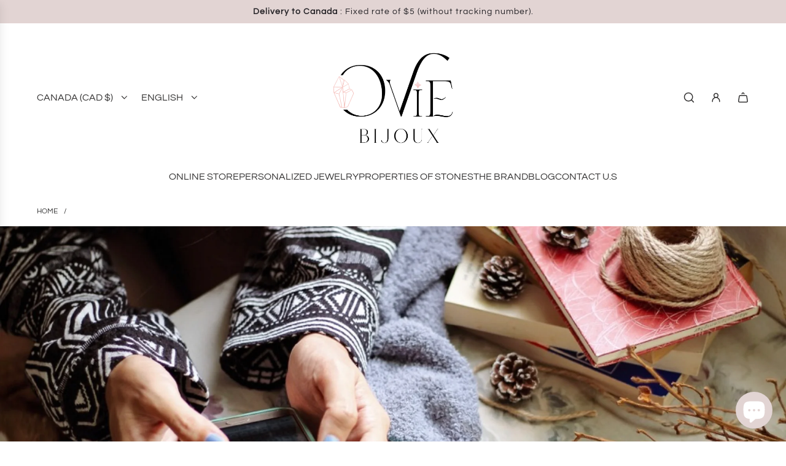

--- FILE ---
content_type: text/css
request_url: https://oviebijoux.com/cdn/shop/t/19/assets/section-contact-form.min.css?v=109345480098780879331733933853
body_size: -451
content:
.section-contact-form .section-contact-form--form{display:flex;flex-wrap:wrap;gap:15px}.section-contact-form .input-wrapper{display:flex;flex-direction:column}.section-contact-form .w-full,.section-contact-form .w-partial{width:100%}@media screen and (min-width:768px){.section-contact-form .w-partial{width:calc(50% - 7.5px)}.section-contact-form .form-success{display:inline-block}}.section-contact-form .section-contact-form--submit-wrapper [data-spam-detection-disclaimer]{font-size:smaller}.section-contact-form .section-contact-form--submit-wrapper [data-spam-detection-disclaimer] a{cursor:pointer}.section-contact-form.color-scheme--light input:not(.btn),.section-contact-form.color-scheme--light textarea{color:var(--color-scheme-light-text)}.section-contact-form.color-scheme--light input:not(.btn)::placeholder,.section-contact-form.color-scheme--light textarea::placeholder{color:var(--color-scheme-light-text)}.section-contact-form.color-scheme--light input:not(.btn){border-bottom-color:var(--color-scheme-light-text-transparent25)}.section-contact-form.color-scheme--light textarea{border-color:var(--color-scheme-light-text-transparent25)}.section-contact-form.color-scheme--accent input:not(.btn),.section-contact-form.color-scheme--accent textarea{color:var(--color-scheme-accent-text)}.section-contact-form.color-scheme--accent input:not(.btn)::placeholder,.section-contact-form.color-scheme--accent textarea::placeholder{color:var(--color-scheme-accent-text)}.section-contact-form.color-scheme--accent input:not(.btn){border-bottom-color:var(--color-scheme-feature-text-transparent25)}.section-contact-form.color-scheme--accent textarea{border-color:var(--color-scheme-feature-text-transparent25)}.section-contact-form.color-scheme--dark input:not(.btn),.section-contact-form.color-scheme--dark textarea{color:var(--color-scheme-dark-text)}.section-contact-form.color-scheme--dark input:not(.btn)::placeholder,.section-contact-form.color-scheme--dark textarea::placeholder{color:var(--color-scheme-dark-text)}.section-contact-form.color-scheme--dark input:not(.btn){border-bottom-color:var(--color-scheme-dark-text-transparent25)}.section-contact-form.color-scheme--dark textarea{border-color:var(--color-scheme-dark-text-transparent25)}

--- FILE ---
content_type: application/x-javascript; charset=utf-8
request_url: https://bundler.nice-team.net/app/shop/status/oviebijoux.myshopify.com.js?1768482657
body_size: -364
content:
var bundler_settings_updated='1710964077';